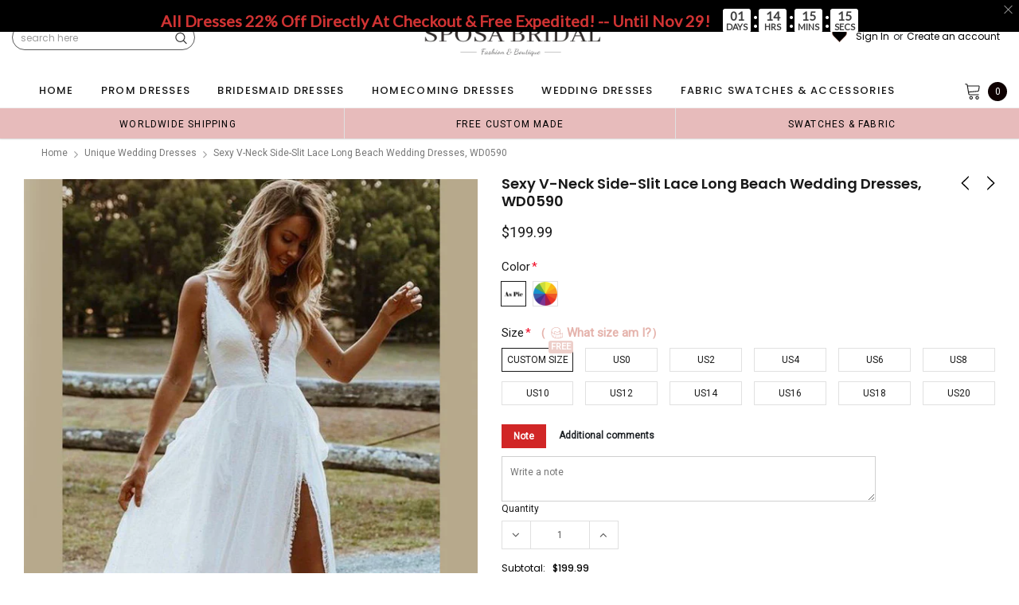

--- FILE ---
content_type: text/javascript; charset=utf-8
request_url: https://sposabridal.net/collections/unique-wedding-dresses/products/a-line-lace-beach-country-unique-wedding-dresses-wd0594.js
body_size: 1491
content:
{"id":4713567387737,"title":"Sexy V-Neck Side-slit Lace Long Beach Wedding Dresses, WD0590","handle":"a-line-lace-beach-country-unique-wedding-dresses-wd0594","description":"\u003cdiv data-mce-style=\"padding-left: 60px;\"\u003eSexy V-Neck Side-slit Lace Long Beach Wedding Dresses, WD0590\u003cbr\u003e\u003cstrong\u003eDescription\u003c\/strong\u003e\u003cspan\u003e:\u003c\/span\u003e\u003cbr\u003e\u003cspan\u003e1. Material: tulle, lace, pongee, elastic satin like silk.\u003c\/span\u003e\u003cbr\u003e\u003cspan\u003e2. Color: custom colors are welcome, please \u003c\/span\u003e\u003cspan style=\"text-decoration: underline; color: #6f3571;\"\u003e\u003ca href=\"https:\/\/sposabridal.com\/pages\/frontpage\" style=\"color: #6f3571;\"\u003e\u003cstrong\u003eContact us\u003c\/strong\u003e\u003c\/a\u003e\u003c\/span\u003e\u003cspan\u003e and tell us style number, we will send you color charts to choose.\u003c\/span\u003e\u003cbr\u003e\u003cspan\u003e3. Size: standard size or custom size, if you need custom service, we need following measurements, please leave information in the note of shopping cart. * are necessary.\u003c\/span\u003e\u003cbr\u003e\u003cstrong\u003e*bust\u003c\/strong\u003e\u003cspan\u003e _______ cm\/inch\u003c\/span\u003e\u003cbr\u003e\u003cstrong\u003e*waist\u003c\/strong\u003e\u003cspan\u003e _______cm\/inch\u003c\/span\u003e\u003cbr\u003e\u003cstrong\u003e*hips\u003c\/strong\u003e\u003cspan\u003e _______cm\/inch\u003c\/span\u003e\u003cbr\u003e\u003cspan\u003eshoulder to shoulder _______cm\/inch (from back of shoulder)\u003c\/span\u003e\u003cbr\u003e\u003cspan\u003eshoulder to bust _______cm\/inch (from middle shoulder to nipple)\u003c\/span\u003e\u003cbr\u003e\u003cspan\u003eshoulder to waist _______cm\/inch (from middle of shoulder to natural waist)\u003c\/span\u003e\u003cbr\u003e\u003cstrong\u003e*shoulder to floor with shoes on\u003c\/strong\u003e\u003cspan\u003e _______cm\/inch (from middle of shoulder over nipple to floor with shoes on)\u003c\/span\u003e\u003cbr\u003e\u003cspan\u003enipple to nipple _______cm\/inch\u003c\/span\u003e\u003cbr\u003e\u003cspan\u003earmhole _________cm\/inch (end of arm)\u003c\/span\u003e\u003cbr\u003e\u003cspan\u003e4. Delivery time:\u003c\/span\u003e\u003cbr\u003e\u003cspan\u003eRush order: within 20 natural days or even earlier.\u003c\/span\u003e\u003cbr\u003e\u003cspan\u003eNormal time: within 35 natural days.\u003c\/span\u003e\u003cbr\u003e\u003cspan\u003e5. Shipping: by UPS or DHL or some special airline.\u003c\/span\u003e\u003cbr\u003e\u003cspan\u003e6. Payment: Credit Card, PayPal, bank transfer, western union and so on.\u003c\/span\u003e\n\u003c\/div\u003e\n\u003cdiv\u003e\u003c\/div\u003e","published_at":"2020-09-07T10:21:24+08:00","created_at":"2020-09-07T10:21:25+08:00","vendor":"SposaBridal","type":"wedding dresses","tags":["a-line","appliques","ball-gown","bridal","bridal dresses","bridal gown","dresses","ivory","lace","long wedding dresses","luxury wedding dresses","off white","over-250","popular wedding dresses","side-slit","sleeveless","tulle","v-neck","wedding","wedding dresses","wedding gown","wedding party dress","white"],"price":19999,"price_min":19999,"price_max":19999,"available":true,"price_varies":false,"compare_at_price":null,"compare_at_price_min":0,"compare_at_price_max":0,"compare_at_price_varies":false,"variants":[{"id":32150679617625,"title":"Custom Size \/ Picture Color","option1":"Custom Size","option2":"Picture Color","option3":null,"sku":null,"requires_shipping":true,"taxable":true,"featured_image":null,"available":true,"name":"Sexy V-Neck Side-slit Lace Long Beach Wedding Dresses, WD0590 - Custom Size \/ Picture Color","public_title":"Custom Size \/ Picture Color","options":["Custom Size","Picture Color"],"price":19999,"weight":900,"compare_at_price":null,"inventory_quantity":28,"inventory_management":"shopify","inventory_policy":"deny","barcode":null,"requires_selling_plan":false,"selling_plan_allocations":[]},{"id":32150679650393,"title":"Custom Size \/ Custom Color(leaving a note)","option1":"Custom Size","option2":"Custom Color(leaving a note)","option3":null,"sku":null,"requires_shipping":true,"taxable":true,"featured_image":null,"available":true,"name":"Sexy V-Neck Side-slit Lace Long Beach Wedding Dresses, WD0590 - Custom Size \/ Custom Color(leaving a note)","public_title":"Custom Size \/ Custom Color(leaving a note)","options":["Custom Size","Custom Color(leaving a note)"],"price":19999,"weight":900,"compare_at_price":null,"inventory_quantity":28,"inventory_management":"shopify","inventory_policy":"deny","barcode":null,"requires_selling_plan":false,"selling_plan_allocations":[]},{"id":32150679683161,"title":"US0 \/ Picture Color","option1":"US0","option2":"Picture Color","option3":null,"sku":null,"requires_shipping":true,"taxable":true,"featured_image":null,"available":true,"name":"Sexy V-Neck Side-slit Lace Long Beach Wedding Dresses, WD0590 - US0 \/ Picture Color","public_title":"US0 \/ Picture Color","options":["US0","Picture Color"],"price":19999,"weight":900,"compare_at_price":null,"inventory_quantity":28,"inventory_management":"shopify","inventory_policy":"deny","barcode":null,"requires_selling_plan":false,"selling_plan_allocations":[]},{"id":32150679715929,"title":"US0 \/ Custom Color(leaving a note)","option1":"US0","option2":"Custom Color(leaving a note)","option3":null,"sku":null,"requires_shipping":true,"taxable":true,"featured_image":null,"available":true,"name":"Sexy V-Neck Side-slit Lace Long Beach Wedding Dresses, WD0590 - US0 \/ Custom Color(leaving a note)","public_title":"US0 \/ Custom Color(leaving a note)","options":["US0","Custom Color(leaving a note)"],"price":19999,"weight":900,"compare_at_price":null,"inventory_quantity":28,"inventory_management":"shopify","inventory_policy":"deny","barcode":null,"requires_selling_plan":false,"selling_plan_allocations":[]},{"id":32150679748697,"title":"US2 \/ Picture Color","option1":"US2","option2":"Picture Color","option3":null,"sku":null,"requires_shipping":true,"taxable":true,"featured_image":null,"available":true,"name":"Sexy V-Neck Side-slit Lace Long Beach Wedding Dresses, WD0590 - US2 \/ Picture Color","public_title":"US2 \/ Picture Color","options":["US2","Picture Color"],"price":19999,"weight":900,"compare_at_price":null,"inventory_quantity":28,"inventory_management":"shopify","inventory_policy":"deny","barcode":null,"requires_selling_plan":false,"selling_plan_allocations":[]},{"id":32150679781465,"title":"US2 \/ Custom Color(leaving a note)","option1":"US2","option2":"Custom Color(leaving a note)","option3":null,"sku":null,"requires_shipping":true,"taxable":true,"featured_image":null,"available":true,"name":"Sexy V-Neck Side-slit Lace Long Beach Wedding Dresses, WD0590 - US2 \/ Custom Color(leaving a note)","public_title":"US2 \/ Custom Color(leaving a note)","options":["US2","Custom Color(leaving a note)"],"price":19999,"weight":900,"compare_at_price":null,"inventory_quantity":28,"inventory_management":"shopify","inventory_policy":"deny","barcode":null,"requires_selling_plan":false,"selling_plan_allocations":[]},{"id":32150679814233,"title":"US4 \/ Picture Color","option1":"US4","option2":"Picture Color","option3":null,"sku":null,"requires_shipping":true,"taxable":true,"featured_image":null,"available":true,"name":"Sexy V-Neck Side-slit Lace Long Beach Wedding Dresses, WD0590 - US4 \/ Picture Color","public_title":"US4 \/ Picture Color","options":["US4","Picture Color"],"price":19999,"weight":900,"compare_at_price":null,"inventory_quantity":28,"inventory_management":"shopify","inventory_policy":"deny","barcode":null,"requires_selling_plan":false,"selling_plan_allocations":[]},{"id":32150679847001,"title":"US4 \/ Custom Color(leaving a note)","option1":"US4","option2":"Custom Color(leaving a note)","option3":null,"sku":null,"requires_shipping":true,"taxable":true,"featured_image":null,"available":true,"name":"Sexy V-Neck Side-slit Lace Long Beach Wedding Dresses, WD0590 - US4 \/ Custom Color(leaving a note)","public_title":"US4 \/ Custom Color(leaving a note)","options":["US4","Custom Color(leaving a note)"],"price":19999,"weight":900,"compare_at_price":null,"inventory_quantity":28,"inventory_management":"shopify","inventory_policy":"deny","barcode":null,"requires_selling_plan":false,"selling_plan_allocations":[]},{"id":32150679879769,"title":"US6 \/ Picture Color","option1":"US6","option2":"Picture Color","option3":null,"sku":null,"requires_shipping":true,"taxable":true,"featured_image":null,"available":true,"name":"Sexy V-Neck Side-slit Lace Long Beach Wedding Dresses, WD0590 - US6 \/ Picture Color","public_title":"US6 \/ Picture Color","options":["US6","Picture Color"],"price":19999,"weight":900,"compare_at_price":null,"inventory_quantity":28,"inventory_management":"shopify","inventory_policy":"deny","barcode":null,"requires_selling_plan":false,"selling_plan_allocations":[]},{"id":32150679912537,"title":"US6 \/ Custom Color(leaving a note)","option1":"US6","option2":"Custom Color(leaving a note)","option3":null,"sku":null,"requires_shipping":true,"taxable":true,"featured_image":null,"available":true,"name":"Sexy V-Neck Side-slit Lace Long Beach Wedding Dresses, WD0590 - US6 \/ Custom Color(leaving a note)","public_title":"US6 \/ Custom Color(leaving a note)","options":["US6","Custom Color(leaving a note)"],"price":19999,"weight":900,"compare_at_price":null,"inventory_quantity":28,"inventory_management":"shopify","inventory_policy":"deny","barcode":null,"requires_selling_plan":false,"selling_plan_allocations":[]},{"id":32150679945305,"title":"US8 \/ Picture Color","option1":"US8","option2":"Picture Color","option3":null,"sku":null,"requires_shipping":true,"taxable":true,"featured_image":null,"available":true,"name":"Sexy V-Neck Side-slit Lace Long Beach Wedding Dresses, WD0590 - US8 \/ Picture Color","public_title":"US8 \/ Picture Color","options":["US8","Picture Color"],"price":19999,"weight":900,"compare_at_price":null,"inventory_quantity":28,"inventory_management":"shopify","inventory_policy":"deny","barcode":null,"requires_selling_plan":false,"selling_plan_allocations":[]},{"id":32150679978073,"title":"US8 \/ Custom Color(leaving a note)","option1":"US8","option2":"Custom Color(leaving a note)","option3":null,"sku":null,"requires_shipping":true,"taxable":true,"featured_image":null,"available":true,"name":"Sexy V-Neck Side-slit Lace Long Beach Wedding Dresses, WD0590 - US8 \/ Custom Color(leaving a note)","public_title":"US8 \/ Custom Color(leaving a note)","options":["US8","Custom Color(leaving a note)"],"price":19999,"weight":900,"compare_at_price":null,"inventory_quantity":28,"inventory_management":"shopify","inventory_policy":"deny","barcode":null,"requires_selling_plan":false,"selling_plan_allocations":[]},{"id":32150680010841,"title":"US10 \/ Picture Color","option1":"US10","option2":"Picture Color","option3":null,"sku":null,"requires_shipping":true,"taxable":true,"featured_image":null,"available":true,"name":"Sexy V-Neck Side-slit Lace Long Beach Wedding Dresses, WD0590 - US10 \/ Picture Color","public_title":"US10 \/ Picture Color","options":["US10","Picture Color"],"price":19999,"weight":900,"compare_at_price":null,"inventory_quantity":28,"inventory_management":"shopify","inventory_policy":"deny","barcode":null,"requires_selling_plan":false,"selling_plan_allocations":[]},{"id":32150680043609,"title":"US10 \/ Custom Color(leaving a note)","option1":"US10","option2":"Custom Color(leaving a note)","option3":null,"sku":null,"requires_shipping":true,"taxable":true,"featured_image":null,"available":true,"name":"Sexy V-Neck Side-slit Lace Long Beach Wedding Dresses, WD0590 - US10 \/ Custom Color(leaving a note)","public_title":"US10 \/ Custom Color(leaving a note)","options":["US10","Custom Color(leaving a note)"],"price":19999,"weight":900,"compare_at_price":null,"inventory_quantity":28,"inventory_management":"shopify","inventory_policy":"deny","barcode":null,"requires_selling_plan":false,"selling_plan_allocations":[]},{"id":32150680076377,"title":"US12 \/ Picture Color","option1":"US12","option2":"Picture Color","option3":null,"sku":null,"requires_shipping":true,"taxable":true,"featured_image":null,"available":true,"name":"Sexy V-Neck Side-slit Lace Long Beach Wedding Dresses, WD0590 - US12 \/ Picture Color","public_title":"US12 \/ Picture Color","options":["US12","Picture Color"],"price":19999,"weight":900,"compare_at_price":null,"inventory_quantity":28,"inventory_management":"shopify","inventory_policy":"deny","barcode":null,"requires_selling_plan":false,"selling_plan_allocations":[]},{"id":32150680109145,"title":"US12 \/ Custom Color(leaving a note)","option1":"US12","option2":"Custom Color(leaving a note)","option3":null,"sku":null,"requires_shipping":true,"taxable":true,"featured_image":null,"available":true,"name":"Sexy V-Neck Side-slit Lace Long Beach Wedding Dresses, WD0590 - US12 \/ Custom Color(leaving a note)","public_title":"US12 \/ Custom Color(leaving a note)","options":["US12","Custom Color(leaving a note)"],"price":19999,"weight":900,"compare_at_price":null,"inventory_quantity":28,"inventory_management":"shopify","inventory_policy":"deny","barcode":null,"requires_selling_plan":false,"selling_plan_allocations":[]},{"id":32150680141913,"title":"US14 \/ Picture Color","option1":"US14","option2":"Picture Color","option3":null,"sku":null,"requires_shipping":true,"taxable":true,"featured_image":null,"available":true,"name":"Sexy V-Neck Side-slit Lace Long Beach Wedding Dresses, WD0590 - US14 \/ Picture Color","public_title":"US14 \/ Picture Color","options":["US14","Picture Color"],"price":19999,"weight":900,"compare_at_price":null,"inventory_quantity":28,"inventory_management":"shopify","inventory_policy":"deny","barcode":null,"requires_selling_plan":false,"selling_plan_allocations":[]},{"id":32150680174681,"title":"US14 \/ Custom Color(leaving a note)","option1":"US14","option2":"Custom Color(leaving a note)","option3":null,"sku":null,"requires_shipping":true,"taxable":true,"featured_image":null,"available":true,"name":"Sexy V-Neck Side-slit Lace Long Beach Wedding Dresses, WD0590 - US14 \/ Custom Color(leaving a note)","public_title":"US14 \/ Custom Color(leaving a note)","options":["US14","Custom Color(leaving a note)"],"price":19999,"weight":900,"compare_at_price":null,"inventory_quantity":28,"inventory_management":"shopify","inventory_policy":"deny","barcode":null,"requires_selling_plan":false,"selling_plan_allocations":[]},{"id":32150680240217,"title":"US16 \/ Picture Color","option1":"US16","option2":"Picture Color","option3":null,"sku":null,"requires_shipping":true,"taxable":true,"featured_image":null,"available":true,"name":"Sexy V-Neck Side-slit Lace Long Beach Wedding Dresses, WD0590 - US16 \/ Picture Color","public_title":"US16 \/ Picture Color","options":["US16","Picture Color"],"price":19999,"weight":900,"compare_at_price":null,"inventory_quantity":28,"inventory_management":"shopify","inventory_policy":"deny","barcode":null,"requires_selling_plan":false,"selling_plan_allocations":[]},{"id":32150680272985,"title":"US16 \/ Custom Color(leaving a note)","option1":"US16","option2":"Custom Color(leaving a note)","option3":null,"sku":null,"requires_shipping":true,"taxable":true,"featured_image":null,"available":true,"name":"Sexy V-Neck Side-slit Lace Long Beach Wedding Dresses, WD0590 - US16 \/ Custom Color(leaving a note)","public_title":"US16 \/ Custom Color(leaving a note)","options":["US16","Custom Color(leaving a note)"],"price":19999,"weight":900,"compare_at_price":null,"inventory_quantity":28,"inventory_management":"shopify","inventory_policy":"deny","barcode":null,"requires_selling_plan":false,"selling_plan_allocations":[]},{"id":32150680305753,"title":"US18 \/ Picture Color","option1":"US18","option2":"Picture Color","option3":null,"sku":null,"requires_shipping":true,"taxable":true,"featured_image":null,"available":true,"name":"Sexy V-Neck Side-slit Lace Long Beach Wedding Dresses, WD0590 - US18 \/ Picture Color","public_title":"US18 \/ Picture Color","options":["US18","Picture Color"],"price":19999,"weight":900,"compare_at_price":null,"inventory_quantity":28,"inventory_management":"shopify","inventory_policy":"deny","barcode":null,"requires_selling_plan":false,"selling_plan_allocations":[]},{"id":32150680338521,"title":"US18 \/ Custom Color(leaving a note)","option1":"US18","option2":"Custom Color(leaving a note)","option3":null,"sku":null,"requires_shipping":true,"taxable":true,"featured_image":null,"available":true,"name":"Sexy V-Neck Side-slit Lace Long Beach Wedding Dresses, WD0590 - US18 \/ Custom Color(leaving a note)","public_title":"US18 \/ Custom Color(leaving a note)","options":["US18","Custom Color(leaving a note)"],"price":19999,"weight":900,"compare_at_price":null,"inventory_quantity":28,"inventory_management":"shopify","inventory_policy":"deny","barcode":null,"requires_selling_plan":false,"selling_plan_allocations":[]},{"id":32150680371289,"title":"US20 \/ Picture Color","option1":"US20","option2":"Picture Color","option3":null,"sku":null,"requires_shipping":true,"taxable":true,"featured_image":null,"available":true,"name":"Sexy V-Neck Side-slit Lace Long Beach Wedding Dresses, WD0590 - US20 \/ Picture Color","public_title":"US20 \/ Picture Color","options":["US20","Picture Color"],"price":19999,"weight":900,"compare_at_price":null,"inventory_quantity":28,"inventory_management":"shopify","inventory_policy":"deny","barcode":null,"requires_selling_plan":false,"selling_plan_allocations":[]},{"id":32150680404057,"title":"US20 \/ Custom Color(leaving a note)","option1":"US20","option2":"Custom Color(leaving a note)","option3":null,"sku":null,"requires_shipping":true,"taxable":true,"featured_image":null,"available":true,"name":"Sexy V-Neck Side-slit Lace Long Beach Wedding Dresses, WD0590 - US20 \/ Custom Color(leaving a note)","public_title":"US20 \/ Custom Color(leaving a note)","options":["US20","Custom Color(leaving a note)"],"price":19999,"weight":900,"compare_at_price":null,"inventory_quantity":28,"inventory_management":"shopify","inventory_policy":"deny","barcode":null,"requires_selling_plan":false,"selling_plan_allocations":[]}],"images":["\/\/cdn.shopify.com\/s\/files\/1\/1468\/5418\/products\/V-NeckRusticTrumpetLaceBeachCountryWeddingDressesWD0590.jpg?v=1626491039","\/\/cdn.shopify.com\/s\/files\/1\/1468\/5418\/products\/V-NeckRusticTrumpetLaceBeachCountryWeddingDressesWD0590-1.jpg?v=1626491039","\/\/cdn.shopify.com\/s\/files\/1\/1468\/5418\/products\/V-NeckRusticTrumpetLaceBeachCountryWeddingDressesWD0590-0.jpg?v=1626491039"],"featured_image":"\/\/cdn.shopify.com\/s\/files\/1\/1468\/5418\/products\/V-NeckRusticTrumpetLaceBeachCountryWeddingDressesWD0590.jpg?v=1626491039","options":[{"name":"Size","position":1,"values":["Custom Size","US0","US2","US4","US6","US8","US10","US12","US14","US16","US18","US20"]},{"name":"Color","position":2,"values":["Picture Color","Custom Color(leaving a note)"]}],"url":"\/products\/a-line-lace-beach-country-unique-wedding-dresses-wd0594","media":[{"alt":null,"id":20564043956313,"position":1,"preview_image":{"aspect_ratio":0.75,"height":800,"width":600,"src":"https:\/\/cdn.shopify.com\/s\/files\/1\/1468\/5418\/products\/V-NeckRusticTrumpetLaceBeachCountryWeddingDressesWD0590.jpg?v=1626491039"},"aspect_ratio":0.75,"height":800,"media_type":"image","src":"https:\/\/cdn.shopify.com\/s\/files\/1\/1468\/5418\/products\/V-NeckRusticTrumpetLaceBeachCountryWeddingDressesWD0590.jpg?v=1626491039","width":600},{"alt":null,"id":20564043923545,"position":2,"preview_image":{"aspect_ratio":0.476,"height":1260,"width":600,"src":"https:\/\/cdn.shopify.com\/s\/files\/1\/1468\/5418\/products\/V-NeckRusticTrumpetLaceBeachCountryWeddingDressesWD0590-1.jpg?v=1626491039"},"aspect_ratio":0.476,"height":1260,"media_type":"image","src":"https:\/\/cdn.shopify.com\/s\/files\/1\/1468\/5418\/products\/V-NeckRusticTrumpetLaceBeachCountryWeddingDressesWD0590-1.jpg?v=1626491039","width":600},{"alt":null,"id":20564043989081,"position":3,"preview_image":{"aspect_ratio":1.0,"height":800,"width":800,"src":"https:\/\/cdn.shopify.com\/s\/files\/1\/1468\/5418\/products\/V-NeckRusticTrumpetLaceBeachCountryWeddingDressesWD0590-0.jpg?v=1626491039"},"aspect_ratio":1.0,"height":800,"media_type":"image","src":"https:\/\/cdn.shopify.com\/s\/files\/1\/1468\/5418\/products\/V-NeckRusticTrumpetLaceBeachCountryWeddingDressesWD0590-0.jpg?v=1626491039","width":800}],"requires_selling_plan":false,"selling_plan_groups":[]}